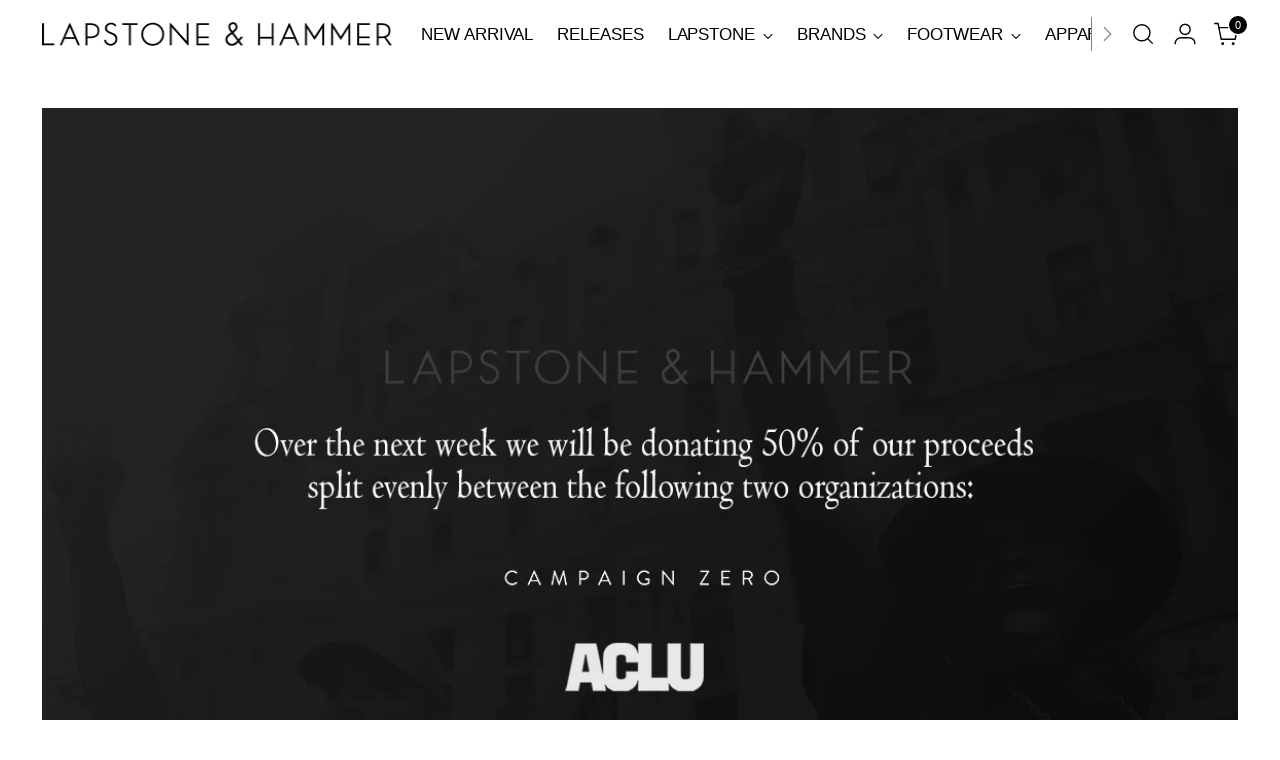

--- FILE ---
content_type: text/plain; charset=utf-8
request_url: https://d-ipv6.mmapiws.com/ant_squire
body_size: 158
content:
lapstoneandhammer.com;019bd0b5-b93f-7d94-bd14-6d119f9eaf86:e368db78055a87a6ba24b0fae309d59fa8166654